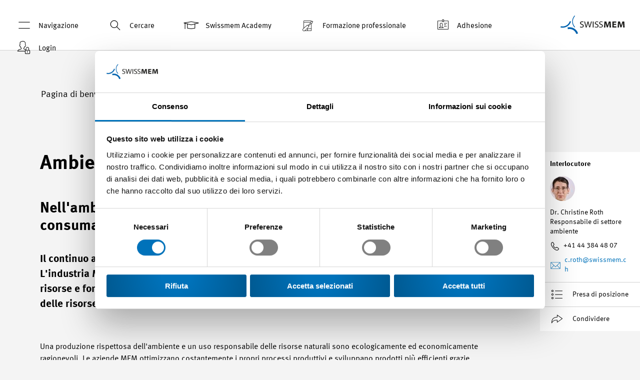

--- FILE ---
content_type: text/html; charset=utf-8
request_url: https://www.swissmem.ch/it/temi/ambiente.html
body_size: 14945
content:
<!DOCTYPE html>
<html lang="it" dir="ltr" class="no-js" smem-modernizr-testprop smem-browser-detect smem-breakpoints>
<head>

<meta charset="utf-8">
<!-- 
	🚀 cab. human-first digital experiences 🌍 www.cab.digital ⚡

	This website is powered by TYPO3 - inspiring people to share!
	TYPO3 is a free open source Content Management Framework initially created by Kasper Skaarhoj and licensed under GNU/GPL.
	TYPO3 is copyright 1998-2026 of Kasper Skaarhoj. Extensions are copyright of their respective owners.
	Information and contribution at https://typo3.org/
-->



<title>Ambiente - Swissmem</title>
<meta http-equiv="x-ua-compatible" content="IE=edge">
<meta name="generator" content="TYPO3 CMS">
<meta name="description" content="Una produzione rispettosa dell’ambiente ha senso sia per quanto riguarda l’aspetto ecologico quanto quello economico. ">
<meta name="viewport" content="width=device-width, initial-scale=1">
<meta name="robots" content="index,follow">
<meta name="keywords" content="Efficienza delle risorse, Ecodesign, Cleantech, tecnica ambientale,">
<meta property="og:description" content="Una produzione rispettosa dell’ambiente ha senso sia per quanto riguarda l’aspetto ecologico quanto quello economico.">
<meta property="og:title" content="Ambiente">
<meta property="og:locale" content="it_IT">
<meta property="og:site_name" content="Swissmem">
<meta property="og:url" content="https://www.swissmem.ch/it/temi/ambiente.html">
<meta property="og:image" content="https://www.swissmem.ch/fileadmin/_processed_/7/1/csm_TC_Nachhaltigkeit_4a2defd528.jpg">
<meta name="twitter:card" content="summary">
<meta name="apple-mobile-web-app-capable" content="no">
<meta name="google" content="notranslate">









<link rel="preload" as="style" href="/Templates/Swissmem/Css/styles.css?163b400237a0ed117f63">
<link rel="stylesheet" type="text/css" href="/Templates/Swissmem/Css/styles.css?163b400237a0ed117f63">
<link rel="shortcut icon" href="/Templates/Swissmem/Favicons/favicon.ico"><link rel="icon" type="image/png" sizes="16x16" href="/Templates/Swissmem/Favicons/favicon-16x16.png"><link rel="icon" type="image/png" sizes="32x32" href="/Templates/Swissmem/Favicons/favicon-32x32.png"><link rel="icon" type="image/png" sizes="48x48" href="/Templates/Swissmem/Favicons/favicon-48x48.png"><link rel="manifest" href="/Templates/Swissmem/Favicons/manifest.json"><meta name="mobile-web-app-capable" content="yes"><meta name="theme-color" content="#fff"><meta name="application-name"><link rel="apple-touch-icon" sizes="57x57" href="/Templates/Swissmem/Favicons/apple-touch-icon-57x57.png"><link rel="apple-touch-icon" sizes="60x60" href="/Templates/Swissmem/Favicons/apple-touch-icon-60x60.png"><link rel="apple-touch-icon" sizes="72x72" href="/Templates/Swissmem/Favicons/apple-touch-icon-72x72.png"><link rel="apple-touch-icon" sizes="76x76" href="/Templates/Swissmem/Favicons/apple-touch-icon-76x76.png"><link rel="apple-touch-icon" sizes="114x114" href="/Templates/Swissmem/Favicons/apple-touch-icon-114x114.png"><link rel="apple-touch-icon" sizes="120x120" href="/Templates/Swissmem/Favicons/apple-touch-icon-120x120.png"><link rel="apple-touch-icon" sizes="144x144" href="/Templates/Swissmem/Favicons/apple-touch-icon-144x144.png"><link rel="apple-touch-icon" sizes="152x152" href="/Templates/Swissmem/Favicons/apple-touch-icon-152x152.png"><link rel="apple-touch-icon" sizes="167x167" href="/Templates/Swissmem/Favicons/apple-touch-icon-167x167.png"><link rel="apple-touch-icon" sizes="180x180" href="/Templates/Swissmem/Favicons/apple-touch-icon-180x180.png"><link rel="apple-touch-icon" sizes="1024x1024" href="/Templates/Swissmem/Favicons/apple-touch-icon-1024x1024.png"><meta name="apple-mobile-web-app-capable" content="yes"><meta name="apple-mobile-web-app-status-bar-style" content="black-translucent"><meta name="apple-mobile-web-app-title"><meta name="msapplication-TileColor" content="#fff"><meta name="msapplication-TileImage" content="/Templates/Swissmem/Favicons/mstile-144x144.png"><meta name="msapplication-config" content="/Templates/Swissmem/Favicons/browserconfig.xml">
        <!-- Google Tag Manager start -->
        <script>(function(w,d,s,l,i){w[l]=w[l]||[];w[l].push({'gtm.start':
        new Date().getTime(),event:'gtm.js'});var f=d.getElementsByTagName(s)[0],
        j=d.createElement(s),dl=l!='dataLayer'?'&l='+l:'';j.async=true;j.src=
        'https://www.googletagmanager.com/gtm.js?id='+i+dl;f.parentNode.insertBefore(j,f);
        })(window,document,'script','dataLayer','GTM-5FGR8XZ');
         window.dataLayer = window.dataLayer || [];
         function gtag(){dataLayer.push(arguments);}
         gtag('js', new Date());

        </script>
        <!-- End Google Tag Manager end ->

        <!-- Google Tag Manager (noscript) start -->
        <noscript><iframe src="https://www.googletagmanager.com/ns.html?id=GTM-5FGR8XZ"
        height="0" width="0" style="display:none;visibility:hidden"></iframe></noscript>
        <!-- End Google Tag Manager (noscript) end --><script async src="https://www.googletagmanager.com/gtag/js?id=UA-131678852-1"></script><script id="tagmanager-tags">dataLayer.push({"config":"UA-131678852-1","anonymize_ip":"true","content_group1":"D3","content_group3":"www.swissmem.ch"});
</script><link rel="canonical" href="https://www.swissmem.ch/it/temi/ambiente.html" /><script type="application/ld+json">
	{
		  "@context": "http://schema.org",
		  "@type": "Organization",
		  "name": "Swissmem",
		  "email": "info(at)swissmem.ch",
		  "url": "https://www.swissmem.ch/it/index.html",
		  "telephone": "+41 44 384 41 11",
          "faxNumber": "+41 44 384 42 42",
		  "logo": "https://www.swissmem.ch/_assets/4c821eebc5909a4eb10d17081208e942/Templates/Swissmem/Icons/logo.svg",
		  "address": {
			    "@type": "PostalAddress",
			    "addressCountry": "Switzerland",
			    "addressLocality": "Zürich",
			    "addressRegion": "ZH",
			    "postalCode": "8005",
			    "streetAddress": "Pfingstweidstrasse 102"
		  }
	}
</script>
        <script>
            window.dataLayer = window.dataLayer || [];
            window._jts = window._jts || [];
        </script><script id="tracking-tags">dataLayer.push({"event":"detailpageinfo","hostname":"www.swissmem.ch","inhaltstyp":"Thema","dossier":"D3"});
_jts.push({"track":"pageview","hostname":"www.swissmem.ch","inhaltstyp":"Thema","dossier":"D3"});
_jts.push({"track":"submit"});
</script><!-- Cookiebot start --><script id="Cookiebot" src="https://consent.cookiebot.com/uc.js" data-cbid="e7ed6543-9a9e-4af8-b9a3-f5ba300caf18" data-blockingmode="auto" data-culture="it" type="text/javascript"></script><!-- Cookiebot end --><!-- Jentis Tracking start -->
<script type="text/javascript" data-blockingmode="necessary">
	(function (sCDN,sCDNProject,sCDNWorkspace,sCDNVers) {
	    if(window.navigator.userAgent.match(/Cookiebot/i)) {
	        return;
	    }

		 if ( window.localStorage !== null &&
		 typeof window.localStorage === "object" &&
		 typeof window.localStorage.getItem === "function" &&
		 window.sessionStorage !== null &&
		 typeof window.sessionStorage === "object" &&
		 typeof window.sessionStorage.getItem === "function" ) {
			 sCDNVers = window.sessionStorage.getItem('jts_preview_version') ||
				 window.localStorage.getItem('jts_preview_version') ||
				 sCDNVers;
		 }
		 window.jentis = window.jentis || {};
		 window.jentis.config = window.jentis.config || {};
		 window.jentis.config.frontend = window.jentis.config.frontend || {};
		 window.jentis.config.frontend.cdnhost = sCDN+"/get/"+sCDNWorkspace+"/web/"+sCDNVers+"/";
		 window.jentis.config.frontend.vers = sCDNVers;
		 window.jentis.config.frontend.env = sCDNWorkspace;
		 window.jentis.config.frontend.project = sCDNProject;
		 window._jts = window._jts || [];
		 var f   = document.getElementsByTagName("script")[0];
		 var j = document.createElement("script");
		 j.async = true;
		 j.src   = window.jentis.config.frontend.cdnhost+"4mbwun.js";
		 f.parentNode.insertBefore(j, f);
	 })("https://8t5jn2.swissmem.ch","swissmem-ch","live","_");
 </script><!-- Jentis Tracking end -->
<!-- Start of HubSpot Embed Code -->
<script type="text/javascript" id="hs-script-loader" async defer src="https://js-eu1.hs-scripts.com/145306372.js"></script>
<!-- End of HubSpot Embed Code -->
<link rel="canonical" href="https://www.swissmem.ch/it/temi/ambiente.html"/>

<link rel="alternate" hreflang="de-CH" href="https://www.swissmem.ch/de/themen/umwelt.html"/>
<link rel="alternate" hreflang="fr-CH" href="https://www.swissmem.ch/fr/themes/environnement.html"/>
<link rel="alternate" hreflang="it-CH" href="https://www.swissmem.ch/it/temi/ambiente.html"/>
<link rel="alternate" hreflang="en-CH" href="https://www.swissmem.ch/en/issues/environment.html"/>
<link rel="alternate" hreflang="x-default" href="https://www.swissmem.ch/de/themen/umwelt.html"/>
<!-- This site is optimized with the Yoast SEO for TYPO3 plugin - https://yoast.com/typo3-extensions-seo/ -->
<script type="application/ld+json">[{"@context":"https:\/\/www.schema.org","@type":"BreadcrumbList","itemListElement":[{"@type":"ListItem","position":1,"item":{"@id":"https:\/\/www.swissmem.ch\/it\/index.html","name":"Pagina di benvenuto"}},{"@type":"ListItem","position":2,"item":{"@id":"https:\/\/www.swissmem.ch\/it\/impegno.html","name":"Impegno"}},{"@type":"ListItem","position":3,"item":{"@id":"https:\/\/www.swissmem.ch\/it\/themen\/engagement.html","name":"Engagement"}},{"@type":"ListItem","position":4,"item":{"@id":"https:\/\/www.swissmem.ch\/it\/temi\/sostenibilita.html","name":"Sostenibilit\u00e0"}},{"@type":"ListItem","position":5,"item":{"@id":"https:\/\/www.swissmem.ch\/it\/temi\/ambiente.html","name":"Ambiente"}}]}]</script>
</head>
<body id="p214" class="page-214 pagelevel-4 language-it o-body o-body--backendlayout-default layout-0 doktype-112 site-swissmem-ch">

    <smem-video-icons><!-- Plyr Icons --><svg style="position: absolute; width: 0; height: 0; overflow: hidden;" xmlns="http://www.w3.org/2000/svg"><symbol id="plyr-captions-off" viewBox="0 0 18 18"><path d="M1 1c-.6 0-1 .4-1 1v11c0 .6.4 1 1 1h4.6l2.7 2.7c.2.2.4.3.7.3.3 0 .5-.1.7-.3l2.7-2.7H17c.6 0 1-.4 1-1V2c0-.6-.4-1-1-1H1zm4.52 10.15c1.99 0 3.01-1.32 3.28-2.41l-1.29-.39c-.19.66-.78 1.45-1.99 1.45-1.14 0-2.2-.83-2.2-2.34 0-1.61 1.12-2.37 2.18-2.37 1.23 0 1.78.75 1.95 1.43l1.3-.41C8.47 4.96 7.46 3.76 5.5 3.76c-1.9 0-3.61 1.44-3.61 3.7 0 2.26 1.65 3.69 3.63 3.69zm7.57 0c1.99 0 3.01-1.32 3.28-2.41l-1.29-.39c-.19.66-.78 1.45-1.99 1.45-1.14 0-2.2-.83-2.2-2.34 0-1.61 1.12-2.37 2.18-2.37 1.23 0 1.78.75 1.95 1.43l1.3-.41c-.28-1.15-1.29-2.35-3.25-2.35-1.9 0-3.61 1.44-3.61 3.7 0 2.26 1.65 3.69 3.63 3.69z" fill-rule="evenodd" fill-opacity=".5"></path></symbol><symbol id="plyr-captions-on" viewBox="0 0 18 18"><path d="M1 1c-.6 0-1 .4-1 1v11c0 .6.4 1 1 1h4.6l2.7 2.7c.2.2.4.3.7.3.3 0 .5-.1.7-.3l2.7-2.7H17c.6 0 1-.4 1-1V2c0-.6-.4-1-1-1H1zm4.52 10.15c1.99 0 3.01-1.32 3.28-2.41l-1.29-.39c-.19.66-.78 1.45-1.99 1.45-1.14 0-2.2-.83-2.2-2.34 0-1.61 1.12-2.37 2.18-2.37 1.23 0 1.78.75 1.95 1.43l1.3-.41C8.47 4.96 7.46 3.76 5.5 3.76c-1.9 0-3.61 1.44-3.61 3.7 0 2.26 1.65 3.69 3.63 3.69zm7.57 0c1.99 0 3.01-1.32 3.28-2.41l-1.29-.39c-.19.66-.78 1.45-1.99 1.45-1.14 0-2.2-.83-2.2-2.34 0-1.61 1.12-2.37 2.18-2.37 1.23 0 1.78.75 1.95 1.43l1.3-.41c-.28-1.15-1.29-2.35-3.25-2.35-1.9 0-3.61 1.44-3.61 3.7 0 2.26 1.65 3.69 3.63 3.69z" fill-rule="evenodd"></path></symbol><symbol id="plyr-enter-fullscreen" viewBox="0 0 18 18"><path d="M14.75 9.48h-1.92V5.17H8.52V3.25h6.23v6.23zm-11.5 5.27h6.23v-1.92H5.17V8.52H3.25v6.23z"></path></symbol><symbol id="plyr-exit-fullscreen" viewBox="0 0 18 18"><path d="M1 12h3.6l-4 4L2 17.4l4-4V17h2v-7H1zM16 .6l-4 4V1h-2v7h7V6h-3.6l4-4z"></path></symbol><symbol id="plyr-fast-forward" viewBox="0 0 18 18"><path d="M7.875 7.171L0 1v16l7.875-6.171V17L18 9 7.875 1z"></path></symbol><symbol id="plyr-muted" viewBox="0 0 18 18"><path d="M10.07 1.94a.361.361 0 0 0-.37.07l-3.6 3.5H2.99c-.19 0-.34.15-.34.33v6.32c0 .18.15.33.34.33h3.25c.19 0 .34-.15.34-.33 0-.18-.15-.33-.34-.33H3.33V6.17h2.91c.09 0 .18-.03.24-.1L9.6 3.04v11.91l-1.68-1.63a.344.344 0 0 0-.48 0c-.13.13-.13.34 0 .47l2.26 2.2c.07.06.15.1.24.1.04 0 .09-.01.13-.03.13-.05.21-.17.21-.31V2.25c0-.14-.08-.26-.21-.31zM15.25 10.63c-.13.13-.35.13-.49 0l-2.85-2.85a.357.357 0 0 1 0-.49c.13-.13.35-.13.49 0l2.85 2.85c.13.14.13.36 0 .49z"></path><path d="M11.91 10.63c.13.13.35.13.49 0l2.85-2.85c.13-.13.13-.35 0-.49a.357.357 0 0 0-.49 0l-2.85 2.85c-.14.14-.14.36 0 .49z"></path></symbol><symbol id="plyr-pause" viewBox="0 0 18 18"><path d="M6 3.5h2v11H6zM10 3.5h2v11h-2z"></path></symbol><symbol id="plyr-play" viewBox="0 0 18 18"><path d="M13.4 8.67L5.03 2.74a.384.384 0 0 0-.4-.02c-.12.07-.2.2-.2.35v11.86c0 .15.08.28.2.35.06.03.12.05.18.05.08 0 .15-.02.21-.07l8.38-5.93a.403.403 0 0 0 0-.66z"></path></symbol><symbol id="plyr-restart" viewBox="0 0 18 18"><path d="M9.7 1.2l.7 6.4 2.1-2.1c1.9 1.9 1.9 5.1 0 7-.9 1-2.2 1.5-3.5 1.5-1.3 0-2.6-.5-3.5-1.5-1.9-1.9-1.9-5.1 0-7 .6-.6 1.4-1.1 2.3-1.3l-.6-1.9C6 2.6 4.9 3.2 4 4.1 1.3 6.8 1.3 11.2 4 14c1.3 1.3 3.1 2 4.9 2 1.9 0 3.6-.7 4.9-2 2.7-2.7 2.7-7.1 0-9.9L16 1.9l-6.3-.7z"></path></symbol><symbol id="plyr-rewind" viewBox="0 0 18 18"><path d="M10.125 1L0 9l10.125 8v-6.171L18 17V1l-7.875 6.171z"></path></symbol><symbol id="plyr-pip" viewBox="0 0 18 18"><path d="M13.293 3.293L7.022 9.564l1.414 1.414 6.271-6.271L17 7V1h-6z"></path><path d="M13 15H3V5h5V3H2a1 1 0 0 0-1 1v12a1 1 0 0 0 1 1h12a1 1 0 0 0 1-1v-6h-2v5z"></path></symbol><symbol id="plyr-volume" viewBox="0 0 18 18"><path d="M12.39 2.48a.354.354 0 0 0-.45.18c-.07.17.01.36.19.43 2.48.99 4.09 3.32 4.09 5.92 0 3.53-2.96 6.41-6.61 6.41-.19 0-.34.15-.34.33 0 .18.15.33.34.33 4.02 0 7.29-3.17 7.29-7.07 0-2.86-1.77-5.43-4.51-6.53z"></path><path d="M9.6 13.91c2.52 0 4.58-2.08 4.58-4.63S12.13 4.64 9.6 4.64c-.18 0-.33.15-.33.33 0 .18.15.33.33.33 2.16 0 3.92 1.78 3.92 3.97s-1.76 3.97-3.92 3.97a.335.335 0 0 0 0 .67z"></path><path d="M10.76 10.08c-.14.12-.15.32-.02.45.07.07.16.1.26.1.09 0 .17-.03.24-.09.48-.4.76-.97.76-1.57 0-1.19-1.07-2.15-2.37-2.15-.19 0-.35.14-.35.32s.16.32.35.32c.92 0 1.67.68 1.67 1.52 0 .42-.19.81-.54 1.1zM8.52 1.94a.353.353 0 0 0-.37.07l-3.6 3.5H1.44c-.19 0-.34.15-.34.33v6.32c0 .18.15.33.34.33h3.25c.19 0 .34-.15.34-.33 0-.18-.15-.33-.34-.33H1.78V6.17h2.91c.09 0 .18-.03.24-.1l3.12-3.03v11.91l-1.68-1.63a.344.344 0 0 0-.48 0c-.13.13-.13.34 0 .47l2.26 2.2c.07.06.15.1.24.1.04 0 .09-.01.13-.03.13-.05.21-.17.21-.31V2.25a.34.34 0 0 0-.21-.31z"></path></symbol></svg></smem-video-icons><div class="o-page"><smem-headroom tolerance="{down: '0', up: 20}"
               offset="0"><header class="c-header c-header--white"
            smem-header-events
            classes="c-header--panel-open"><div class="c-header__wrapper"><nav class="c-header__menu d-none d-lg-block"><ul class="c-header__menu__list"><li class="c-header__menu__item"><a title="Navigazione"
                               class="c-header__menu__link c-header__menu__link--open-menupanel"
                               smem-menu-panel-toggle><span smem-menu-panel-opened classes="c-header__menu__link--menupanel-open"
                                replace-with="<span class='c-header__menu__icon o-icon-close'></span>Terminare"><span class="c-header__menu__icon o-icon-menu"></span>Navigazione
                          </span></a></li><li class="c-header__menu__item"><a title="Cercare"
                               smem-quicksearch-toggle
                               quicksearch-id="0"
                               href
                               class="c-header__menu__link"><span class="c-header__menu__icon o-icon-search"></span>Cercare
                            </a><smem-quicksearch quicksearch-id="0" classes="c-header__quicksearch" ng-cloak><form action="/it/ricerca.html" method="GET"><div class="o-input-helper--icon o-input-helper--icon-search"><input type="text" name="q"
                                               placeholder="Cercare..."></div></form></smem-quicksearch></li><li class="c-header__menu__item"><a href="https://www.swissmem-academy.ch/it/index.html"
                                   title="Swissmem Academy"
                                   class="c-header__menu__link"><span class="c-header__menu__icon o-icon-education"></span>
                                    Swissmem Academy
                                </a></li><li class="c-header__menu__item"><a href="https://www.swissmem-berufsbildung.ch/it/index.html"
                                   title="Formazione professionale"
                                   class="c-header__menu__link"><span class="c-header__menu__icon o-icon-educations-jobs"></span>
                                    Formazione professionale
                                </a></li><li class="c-header__menu__item"><a href="/it/valore-aggiunto-per-le-vostre-imprese.html"
                                   title="Adhesione"
                                   class="c-header__menu__link"><span class="c-header__menu__icon o-icon-icon-member"></span>
                                    Adhesione
                                </a></li><li class="c-header__menu__item"><a href="/it/area-login.html"
                                   title="Login"
                                   class="c-header__menu__link"><span class="c-header__menu__icon o-icon-locked-user"></span>
                                    Login
                                </a></li></ul></nav><a href="/it/index.html" class="c-header__logo"><img class="c-header__image c-header__image--default" src="/_assets/4c821eebc5909a4eb10d17081208e942/Templates/Swissmem/Icons/logo.svg"
                     alt=""><img class="c-header__image c-header__image--inverted"
                     src="/_assets/4c821eebc5909a4eb10d17081208e942/Templates/Swissmem/Icons/logo-inverted.svg" alt=""></a></div></header></smem-headroom><div class="o-overlay" smem-header-events classes="o-overlay--open"></div><smem-menu-panel ng-cloak
                     classes=""><div smem-menu-panel-flyout class="c-menupanel"><nav class="c-menupanel__main"><ul class="c-menupanel__main__list c-menupanel__main__list--level-1"><li smem-menu-panel-flyout-item
                                class="c-menupanel__main__list__item "><a href="/it/attualita.html"
                                   title="Attualità"
                                   class="c-menupanel__main__list__item__link "><i class="menupanel__main__list__item__icon o-icon-news"></i>
                                    Attualità
                                </a><ul class="c-menupanel__main__list c-menupanel__main__list--level-2"><li class="c-menupanel__main__list__item "><a href="/it/attualita.html"
                                                   title="Ultime novità"
                                                   class="c-menupanel__main__list__item__link ">
                                                    Ultime novità
                                                </a></li><li class="c-menupanel__main__list__item "><a href="/it/attualita/pubblicazioni.html"
                                                   title="Pubblicazioni"
                                                   class="c-menupanel__main__list__item__link ">
                                                    Pubblicazioni
                                                </a></li><li class="c-menupanel__main__list__item "><a href="/it/attualita/calendario-degli-eventi.html"
                                                   title="Calendario degli eventi"
                                                   class="c-menupanel__main__list__item__link ">
                                                    Calendario degli eventi
                                                </a></li><li class="c-menupanel__main__list__item "><a href="/it/attualita/fiera.html"
                                                   title="Fiera"
                                                   class="c-menupanel__main__list__item__link ">
                                                    Fiera
                                                </a></li></ul></li><li smem-menu-panel-flyout-item
                                class="c-menupanel__main__list__item "><a href="/it/valore-aggiunto-per-le-vostre-imprese.html"
                                   title="Adesione"
                                   class="c-menupanel__main__list__item__link "><i class="menupanel__main__list__item__icon o-icon-icon-member"></i>
                                    Adesione
                                </a><ul class="c-menupanel__main__list c-menupanel__main__list--level-2"><li class="c-menupanel__main__list__item "><a href="/it/valore-aggiunto-per-le-vostre-imprese/servizi.html"
                                                   title="Servizi"
                                                   class="c-menupanel__main__list__item__link ">
                                                    Servizi
                                                </a><ul class="c-menupanel__main__list c-menupanel__main__list--level-3"><li class="c-menupanel__main__list__item"><a href="/it/valore-aggiunto-per-le-vostre-imprese/servizi/consulenza.html"
                                                                   title="Consulenza"
                                                                   class="c-menupanel__main__list__item__link ">
                                                                    Consulenza
                                                                    
                                                                </a></li><li class="c-menupanel__main__list__item"><a href="/it/valore-aggiunto-per-le-vostre-imprese/servizi/tutela-degli-interessi.html"
                                                                   title="Rappresentanza degli interessi"
                                                                   class="c-menupanel__main__list__item__link ">
                                                                    Rappresentanza degli interessi
                                                                    
                                                                </a></li><li class="c-menupanel__main__list__item"><a href="/it/valore-aggiunto-per-le-vostre-imprese/servizi/istruzione.html"
                                                                   title="Istruzione"
                                                                   class="c-menupanel__main__list__item__link ">
                                                                    Istruzione
                                                                    
                                                                </a></li><li class="c-menupanel__main__list__item"><a href="/it/valore-aggiunto-per-le-vostre-imprese/servizi/rete.html"
                                                                   title="Rete"
                                                                   class="c-menupanel__main__list__item__link ">
                                                                    Rete
                                                                    
                                                                </a></li><li class="c-menupanel__main__list__item"><a href="/it/valore-aggiunto-per-le-vostre-imprese/servizi/cassa-di-compensazione-swissmem.html"
                                                                   title="Cassa di compensazione"
                                                                   class="c-menupanel__main__list__item__link ">
                                                                    Cassa di compensazione
                                                                    
                                                                </a></li><li class="c-menupanel__main__list__item"><a href="/it/valore-aggiunto-per-le-vostre-imprese/servizi/digitalizzazione.html"
                                                                   title="Digitalizzazione"
                                                                   class="c-menupanel__main__list__item__link ">
                                                                    Digitalizzazione
                                                                    
                                                                </a></li></ul></li><li class="c-menupanel__main__list__item "><a href="/it/valore-aggiunto-per-le-vostre-imprese/costi-e-condizioni.html"
                                                   title="Costi e condizioni"
                                                   class="c-menupanel__main__list__item__link ">
                                                    Costi e condizioni
                                                </a></li><li class="c-menupanel__main__list__item "><a href="/it/valore-aggiunto-per-le-vostre-imprese/ordina-i-documenti-di-adesione.html"
                                                   title="Ordina i documenti di adesione"
                                                   class="c-menupanel__main__list__item__link ">
                                                    Ordina i documenti di adesione
                                                </a></li></ul></li><li smem-menu-panel-flyout-item
                                class="c-menupanel__main__list__item "><a href="/it/service-plus.html"
                                   title="Service Plus"
                                   class="c-menupanel__main__list__item__link "><i class="menupanel__main__list__item__icon o-icon-service-plus"></i>
                                    Service Plus
                                </a><ul class="c-menupanel__main__list c-menupanel__main__list--level-2"><li class="c-menupanel__main__list__item "><a href="/it/service-plus/le-nostre-offerte.html"
                                                   title="Le nostre offerte"
                                                   class="c-menupanel__main__list__item__link ">
                                                    Le nostre offerte
                                                </a></li><li class="c-menupanel__main__list__item "><a href="/it/service-plus/esperte-ed-esperti.html"
                                                   title="Esperte ed esperti"
                                                   class="c-menupanel__main__list__item__link ">
                                                    Esperte ed esperti
                                                </a></li></ul></li><li smem-menu-panel-flyout-item
                                class="c-menupanel__main__list__item "><a href="/it/competenze.html"
                                   title="Competenze"
                                   class="c-menupanel__main__list__item__link "><i class="menupanel__main__list__item__icon o-icon-knowhow"></i>
                                    Competenze
                                </a><ul class="c-menupanel__main__list c-menupanel__main__list--level-2"><li class="c-menupanel__main__list__item "><a href="/it/competenze/gestione-aziendale.html"
                                                   title="Gestione aziendale"
                                                   class="c-menupanel__main__list__item__link ">
                                                    Gestione aziendale
                                                </a></li><li class="c-menupanel__main__list__item "><a href="/it/competenze/risorse-umane.html"
                                                   title="Risorse Umane"
                                                   class="c-menupanel__main__list__item__link ">
                                                    Risorse Umane
                                                </a></li><li class="c-menupanel__main__list__item "><a href="/it/competenze/tecnologie.html"
                                                   title="Tecnologie"
                                                   class="c-menupanel__main__list__item__link ">
                                                    Tecnologie
                                                </a></li></ul></li><li smem-menu-panel-flyout-item
                                class="c-menupanel__main__list__item c-menupanel__main__list__item__link--active"><a href="/it/impegno.html"
                                   title="Impegno"
                                   class="c-menupanel__main__list__item__link c-menupanel__main__list__item__link--active"><i class="menupanel__main__list__item__icon o-icon-engagement"></i>
                                    Impegno
                                </a><ul class="c-menupanel__main__list c-menupanel__main__list--level-2"><li class="c-menupanel__main__list__item "><a href="/it/impegno/digitalizzazione.html"
                                                   title="Digitalizzazione"
                                                   class="c-menupanel__main__list__item__link ">
                                                    Digitalizzazione
                                                </a></li><li class="c-menupanel__main__list__item "><a href="/it/impegno/innovazione.html"
                                                   title="Innovazione"
                                                   class="c-menupanel__main__list__item__link ">
                                                    Innovazione
                                                </a></li><li class="c-menupanel__main__list__item "><a href="/it/temi/specialisti.html"
                                                   title="Specialisti"
                                                   class="c-menupanel__main__list__item__link ">
                                                    Specialisti
                                                </a></li><li class="c-menupanel__main__list__item "><a href="/it/temi/formazione-la-base-per-il-successo-economico.html"
                                                   title="Formazione"
                                                   class="c-menupanel__main__list__item__link ">
                                                    Formazione
                                                </a></li><li class="c-menupanel__main__list__item c-menupanel__main__list__item__link--active"><a href="/it/temi/sostenibilita.html"
                                                   title="Sostenibilità"
                                                   class="c-menupanel__main__list__item__link c-menupanel__main__list__item__link--active">
                                                    Sostenibilità
                                                </a></li><li class="c-menupanel__main__list__item "><a href="/it/temi/partenariato-sociale.html"
                                                   title="Partenariato sociale"
                                                   class="c-menupanel__main__list__item__link ">
                                                    Partenariato sociale
                                                </a></li><li class="c-menupanel__main__list__item "><a href="/it/temi/politica.html"
                                                   title="Politica"
                                                   class="c-menupanel__main__list__item__link ">
                                                    Politica
                                                </a></li><li class="c-menupanel__main__list__item "><a href="/it/impegno/lindustria-tech-svizzera.html"
                                                   title="L’industria Tech svizzera"
                                                   class="c-menupanel__main__list__item__link ">
                                                    L’industria Tech svizzera
                                                </a></li></ul></li><li smem-menu-panel-flyout-item
                                class="c-menupanel__main__list__item "><a href="/it/lassociazione-dellindustria-metalmeccanica-ed-elettrica.html"
                                   title="Associazione"
                                   class="c-menupanel__main__list__item__link "><i class="menupanel__main__list__item__icon o-icon-organisation"></i>
                                    Associazione
                                </a><ul class="c-menupanel__main__list c-menupanel__main__list--level-2"><li class="c-menupanel__main__list__item "><a href="/it/lassociazione-dellindustria-metalmeccanica-ed-elettrica/presidente-e-comitati.html"
                                                   title="Presidente e comitati"
                                                   class="c-menupanel__main__list__item__link ">
                                                    Presidente e comitati
                                                </a></li><li class="c-menupanel__main__list__item "><a href="/it/lassociazione-dellindustria-metalmeccanica-ed-elettrica/sede-e-uffici.html"
                                                   title="Sede e uffici"
                                                   class="c-menupanel__main__list__item__link ">
                                                    Sede e uffici
                                                </a></li><li class="c-menupanel__main__list__item "><a href="/it/lassociazione-dellindustria-metalmeccanica-ed-elettrica/translate-to-italienisch-geschichte.html"
                                                   title="Storia"
                                                   class="c-menupanel__main__list__item__link ">
                                                    Storia
                                                </a></li><li class="c-menupanel__main__list__item "><a href="/it/lassociazione-dellindustria-metalmeccanica-ed-elettrica/swissmem-academy.html"
                                                   title="Swissmem Academy"
                                                   class="c-menupanel__main__list__item__link ">
                                                    Swissmem Academy
                                                </a></li><li class="c-menupanel__main__list__item "><a href="/it/lassociazione-dellindustria-metalmeccanica-ed-elettrica/swissmem-formazione-professionale.html"
                                                   title="Formazione professionale"
                                                   class="c-menupanel__main__list__item__link ">
                                                    Formazione professionale
                                                </a></li><li class="c-menupanel__main__list__item "><a href="/it/lassociazione-dellindustria-metalmeccanica-ed-elettrica/swissmem-svizzera-romanda.html"
                                                   title="Swissmem Svizzera Romanda"
                                                   class="c-menupanel__main__list__item__link ">
                                                    Swissmem Svizzera Romanda
                                                </a></li><li class="c-menupanel__main__list__item "><a href="/it/lassociazione-dellindustria-metalmeccanica-ed-elettrica/lavoro-di-commissione.html"
                                                   title="Lavoro di commissione"
                                                   class="c-menupanel__main__list__item__link ">
                                                    Lavoro di commissione
                                                </a></li></ul></li></ul></nav><nav class="c-menupanel__meta"><ul class="c-menupanel__meta__list"><li class="c-menupanel__meta__list__item"><a href="/it/prodotti-servizi/reti/gruppi-professionali.html" title="Gruppi professionali" class="c-menupanel__meta__list__item__link ">Gruppi professionali</a></li><li class="c-menupanel__meta__list__item"><a href="/it/lavorare-presso-swissmem-1.html" title="Lavorare presso Swissmem" class="c-menupanel__meta__list__item__link ">Lavorare presso Swissmem</a></li><li class="c-menupanel__meta__list__item"><a href="/it/angolo-dei-media-1.html" title="Angolo dei media" class="c-menupanel__meta__list__item__link ">Angolo dei media</a></li><li class="c-menupanel__meta__list__item"><a href="/it/ricerca.html" title="Ricerca" class="c-menupanel__meta__list__item__link ">Ricerca</a></li><li class="c-menupanel__meta__list__item"><a href="/it/contatti-e-orari-di-apertura.html" title="Contatto" class="c-menupanel__meta__list__item__link ">Contatto</a></li><li class="c-menupanel__meta__list__item"><a href="/it/newsletter/rimanete-informati.html" title="Newsletter" class="c-menupanel__meta__list__item__link ">Newsletter</a></li><li class="c-menupanel__meta__list__item"><a href="/it/valore-aggiunto-per-le-vostre-imprese/elenco-dei-membri.html" title="Elenco dei membri" class="c-menupanel__meta__list__item__link ">Elenco dei membri</a></li></ul><div class="c-menupanel__meta__dropdown"><smem-dropdown label="IT" classes="o-dropdown--white o-dropdown--compact"><smem-dropdown-item
                                    label="DE"><a href="/de/themen/umwelt.html"
                                   title="Sprache auf Deutsch wechseln"
                                   class="o-dropdown__link">
                                    Deutsch
                                </a></smem-dropdown-item><smem-dropdown-item
                                    label="FR"><a href="/fr/themes/environnement.html"
                                   title="Changer la langue en français"
                                   class="o-dropdown__link">
                                    Français
                                </a></smem-dropdown-item><smem-dropdown-item
                                    label="EN"><a href="/en/issues/environment.html"
                                   title="Go to the English version"
                                   class="o-dropdown__link">
                                    English
                                </a></smem-dropdown-item></smem-dropdown></div></nav></div></smem-menu-panel><main class=""><!--suppress BuyFluidPluginNoteInspection --><smem-breadcrumbs ng-cloak><!--suppress BuyFluidPluginNoteInspection --><smem-breadcrumbs-item link="/it/index.html" title="Pagina di benvenuto" >
                
                        Pagina di benvenuto
                    
                </smem-breadcrumbs-item><!--suppress BuyFluidPluginNoteInspection --><smem-breadcrumbs-item link="/it/impegno.html" title="Impegno" >
                
                        Impegno
                    
                </smem-breadcrumbs-item><!--suppress BuyFluidPluginNoteInspection --><smem-breadcrumbs-item link="/it/temi/sostenibilita.html" title="Sostenibilità" >
                
                        Sostenibilità
                    
                </smem-breadcrumbs-item><!--suppress BuyFluidPluginNoteInspection --><smem-breadcrumbs-item link="/it/temi/ambiente.html" title="Ambiente" active="true">
                
                        
                                Ambiente
                            
                    
                </smem-breadcrumbs-item></smem-breadcrumbs><!--Start Sticky Boundary Container--><div data-sticky-container=""><!--TYPO3SEARCH_begin--><div class="d-flex flex-column"><!-- Site Widget Start --><div class="order-1 order-lg-0"><smem-sidebar close-on-scroll="true" ng-cloak><smem-sidebar-main><div class="c-sidebar__profile"><span class="c-sidebar__profile__heading">
		
				Interlocutore
			
	</span><img class="c-sidebar__profile__image" alt="Dr. Christine Roth" src="/fileadmin/_processed_/0/2/csm_Roth_161c5ba8ed.jpg" width="50" height="50" /><span class="c-sidebar__profile__address"><span>Dr. Christine Roth</span><br><span>Responsabile di settore ambiente</span><br><span class="d-none d-md-block c-sidebar__profile__nowrap"><span class="o-icon-phone c-sidebar__profile-icon"></span>+41 44 384 48 07
			</span><span class="d-block d-md-none d-lg-none d-xl-none c-sidebar__profile__nowrap"><a href="tel:+41 44 384 48 07"><span class="o-icon-phone c-sidebar__profile-icon"></span>+41 44 384 48 07
                </a></span><a href="#" data-mailto-token="jxfiql7z+olqeXptfppjbj+ze" data-mailto-vector="-3"><span class="c-sidebar__profile__nowrap"><span class="o-icon-mail c-sidebar__profile-icon"></span><span class="c-sidebar__profile-mail">c.roth<span class="d-none">noSpam</span>@swissmem.ch</span></span></a></span></div></smem-sidebar-main><smem-sidebar-menu><!--Menu Item--><smem-sidebar-menu-item icon="topics" subpanel-classes="">

    
            Presa di posizione
            <div></div></smem-sidebar-menu-item><!--Menu Item--><smem-sidebar-menu-item icon="share" subpanel-classes="c-sidebar__nav__subpanel--width-auto-lg c-sidebar__nav__subpanel--align-bottom-lg">

    
            Condividere
            <div><nav class="c-share-navigation"><ul class="c-share-navigation__list"><li class="c-share-navigation__item c-share-navigation__item--twitter"><a class="c-share-navigation__link o-icon-twitter"
                   target="_blank"
                   rel="noopener noreferrer nofollow"
                   aria-label="Condividi su Twitter"
                   href="https://twitter.com/intent/tweet?text=Ambiente&amp;url=https%3A%2F%2Fwww.swissmem.ch%2Fit%2Ftemi%2Fambiente.html%3Futm_campaign%3DD3%26utm_term%3Danalyse_leer%26utm_source%3Dtwitter"></a></li><li class="c-share-navigation__item c-share-navigation__item--linkedin"><a class="c-share-navigation__link o-icon-sprite_linkedin"
                   target="_blank"
                   rel="noopener noreferrer nofollow"
                   aria-label="Condividi su LinkedIn"
                   href="https://www.linkedin.com/shareArticle?mini=true&amp;title=Ambiente&amp;url=https%3A%2F%2Fwww.swissmem.ch%2Fit%2Ftemi%2Fambiente.html%3Futm_campaign%3DD3%26utm_term%3Danalyse_leer%26utm_source%3Dlinkedin"></a></li><li class="c-share-navigation__item c-share-navigation__item--facebook"><a class="c-share-navigation__link o-icon-facebook"
                   target="_blank"
                   rel="noopener noreferrer nofollow"
                   aria-label="Condividi su Facebook"
                   href="https://www.facebook.com/sharer/sharer.php?u=https%3A%2F%2Fwww.swissmem.ch%2Fit%2Ftemi%2Fambiente.html%3Futm_campaign%3DD3%26utm_term%3Danalyse_leer%26utm_source%3Dfacebook"></a></li><li class="c-share-navigation__item c-share-navigation__item--mail"><a class="c-share-navigation__link o-icon-mail"
                   target="_blank"
                   rel="noopener noreferrer nofollow"
                   aria-label="Inviare via email"
                   href="mailto:?subject=Ambiente&amp;body=https%3A%2F%2Fwww.swissmem.ch%2Fit%2Ftemi%2Fambiente.html%3Futm_campaign%3DD3%26utm_term%3Danalyse_leer%26utm_source%3Dmail"></a></li><li class="c-share-navigation__item c-share-navigation__item--whatsapp"><a class="c-share-navigation__link o-icon-whatsapp"
                   target="_blank"
                   rel="noopener noreferrer nofollow"
                   aria-label="Condividi su Whatsapp"
                   href="whatsapp://send?text=Ambiente%20https%3A%2F%2Fwww.swissmem.ch%2Fit%2Ftemi%2Fambiente.html%3Futm_campaign%3DD3%26utm_term%3Danalyse_leer%26utm_source%3Dwhatsapp"></a></li></ul></nav></div></smem-sidebar-menu-item></smem-sidebar-menu></smem-sidebar></div><!-- Site Widget End --><div class="container-fluid o-grid-container o-grid-container--width-limit o-grid-container--offset inpagenav-container"></div><div class="container-fluid o-grid-container o-grid-container--width-limit o-grid-container--offset teaser-container"><!-- Teaser Start --><div class="cluster-teaser row"><div class="cluster-teaser col col-lg-9"><h1 class=" byline-header"><span class="upper">Ambiente</span><br /><span class="cluster-teaser-subtitle byline">Nell'ambito del conflitto tra fornitori di soluzioni e consumatori di risorse</span></h1><p class="o-font-helper--lead">
					Il continuo aumento del consumo di risorse su scala mondiale è una sfida importante. L'industria MEM si trova in una situazione conflittuale: è al tempo stesso consumatore di risorse e fornitore di soluzioni per una produzione industriale rispettosa dell'ambiente e delle risorse. 
				</p></div></div><!-- Teaser End --></div><smem-banner-ad url="'https://www.swissmem.ch/it/temi/ambiente/bannerAjax?tx_sfbanners_pi1%5Baction%5D=getBanners&tx_sfbanners_pi1%5Bcontroller%5D=Banner&cHash=0882f9cdfe3bec4406827014b42ebfd0'" data-config="{&quot;uniqueId&quot;:&quot;zjvjy2y2o&quot;,&quot;currentPageUid&quot;:214,&quot;startingPoint&quot;:&quot;&quot;,&quot;categories&quot;:&quot;&quot;,&quot;displayMode&quot;:&quot;all&quot;,&quot;maxResults&quot;:0}870f835a034a910a0a052c6a323dace450e1e834"  data-fetchurl="https://www.swissmem.ch/it/temi/ambiente/bannerAjax?tx_sfbanners_pi1%5Baction%5D=getBanners&amp;tx_sfbanners_pi1%5Bcontroller%5D=Banner&amp;cHash=0882f9cdfe3bec4406827014b42ebfd0" data-nosnippet></smem-banner-ad><!--Dynamic content start--><div id="c152"
                            class="content-element container-fluid o-grid-container o-grid-container--width-limit o-grid-container--offset layout-0 ctype-textmedia has-no-parentgrid default"><div class="row"><div class="col-lg-10"><a id="c5377"></a><p>Una produzione rispettosa dell'ambiente e un uso responsabile delle risorse naturali sono ecologicamente ed economicamente ragionevoli. Le aziende MEM ottimizzano costantemente i propri processi produttivi e sviluppano prodotti più efficienti grazie all'ecodesign.</p><p>L'efficienza delle risorse è rilevante sia nella fabbricazione dei prodotti che nella fase del loro utilizzo. Rispetto agli sforzi profusi nella produzione, un prodotto con un design ecologico (ecodesign) può far risparmiare un multiplo di energia o materiale nella fase del suo utilizzo. Questo non giova solo all'ambiente, ma è vantaggioso anche in termini di costi di produzione, utilizzo e smaltimento.</p><p>Per promuovere questa evoluzione, Swissmem sostiene condizioni quadro politiche capaci di creare un clima favorevole all'industria e all'innovazione. Ogni anno, Swissmem tiene inoltre un <a href="http://swissmem.ch.cabvs079.nine.ch/it/prodotti-servizi/offerte-di-formazione/corsi-ed-eventi-formativi/corsi/detail/301984.html" target="_blank" rel="noreferrer">corso di base per responsabili ambientali</a>. Fornisce ai partecipanti gli strumenti necessari per identificare gli aspetti ambientali rilevanti nella loro azienda e agire di conseguenza.</p><p>&nbsp;</p></div></div></div><div id="c1739"
                            class="content-element container-fluid o-grid-container o-grid-container--width-limit o-grid-container--offset layout-slim_card_teaser ctype-menu_sitemap_pages has-no-parentgrid default"><div class="row"><div class="col-lg-12"><a id="c5375"></a><header class=""><h2 class="element-header "><p>Ulteriori informazioni</p></h2></header><div class="o-section"><div class="o-section"><div class="row grid-advanced"
	     smem-inview-ani-interval
	     elements=".inview-ani-item"
	     interval="100"><!-- grid-card start --><div class="col-12 col-sm-6 col-md-3 d-flex card-wrap"><!-- Slim Card Start --><a aria-label="Metal Risk Check" class="o-section
o-teasercard

inview-ani-item card-type-page-3 o-section card-style-slim "
   href="http://www.metal-risk-check.ch/"
   data-type="page"
   data-uid="689"
   data-sorting-date="1564044114"
   target="_blank" rel="noopener"><smem-lazy classes="o-teaser__lazy-placeholder" img-classes="o-teasercard__image"><picture data-iesrc="/fileadmin/_processed_/f/1/csm_metal_risk_check_58295bde23.png" data-alt="Metal Risk Check"><source srcset="/fileadmin/_processed_/f/1/csm_metal_risk_check_e8ab0b81e5.png, /fileadmin/_processed_/f/1/csm_metal_risk_check_2402707212.png 2x" media="(min-width: 1200px)"><source srcset="/fileadmin/_processed_/f/1/csm_metal_risk_check_5b20a46c78.png, /fileadmin/_processed_/f/1/csm_metal_risk_check_bdda8677ee.png 2x" media="(min-width: 992px)"><source srcset="/fileadmin/_processed_/f/1/csm_metal_risk_check_3e4d616b71.png, /fileadmin/_processed_/f/1/csm_metal_risk_check_f0002af1e0.png 2x" media="(min-width: 768px)"><source srcset="/fileadmin/_processed_/f/1/csm_metal_risk_check_d301648a83.png, /fileadmin/_processed_/f/1/csm_metal_risk_check_a08610c3c1.png 2x" media="(min-width: 576px)"><source srcset="/fileadmin/_processed_/f/1/csm_metal_risk_check_b08a1beccc.png, /fileadmin/_processed_/f/1/csm_metal_risk_check_b9bb631986.png 2x" media="(max-width: 575px)"></picture></smem-lazy><div class="o-teasercard__content
"><div class="o-teasercard__heading"
                 smem-teasercard-title-icon>
        
			Metal Risk Check
			
				<div class="o-teasercard__heading__link-external"></div></div><div>Halbfabrikate, Bauteile und darin enthaltene kritische Metalle: Mit wenigen Angaben zur Bedeutung in…</div></div></a><!-- Slim Card End --></div><!-- grid-card end --><!-- grid-card start --><div class="col-12 col-sm-6 col-md-3 d-flex card-wrap"><!-- Slim Card Start --><a aria-label="Klimaplattform Zürich" class="o-section
o-teasercard

inview-ani-item card-type-page-3 o-section card-style-slim "
   href="https://www.klimaplattform-zuerich.ch/"
   data-type="page"
   data-uid="439"
   data-sorting-date="1561542493"
   target="_blank" rel="noopener"><smem-lazy classes="o-teaser__lazy-placeholder" img-classes="o-teasercard__image"><picture data-iesrc="/fileadmin/_processed_/d/b/csm_110_Energie_18_Partner_Klimaplattform_7dc9d98c00.jpg" data-alt="Klimaplattform Zürich"><source srcset="/fileadmin/_processed_/d/b/csm_110_Energie_18_Partner_Klimaplattform_b5ccaca834.jpg, /fileadmin/_processed_/d/b/csm_110_Energie_18_Partner_Klimaplattform_261de26a32.jpg 2x" media="(min-width: 1200px)"><source srcset="/fileadmin/_processed_/d/b/csm_110_Energie_18_Partner_Klimaplattform_6fa2c27f7e.jpg, /fileadmin/_processed_/d/b/csm_110_Energie_18_Partner_Klimaplattform_97e45b8398.jpg 2x" media="(min-width: 992px)"><source srcset="/fileadmin/_processed_/d/b/csm_110_Energie_18_Partner_Klimaplattform_79c3ab818d.jpg, /fileadmin/_processed_/d/b/csm_110_Energie_18_Partner_Klimaplattform_e6c433f49d.jpg 2x" media="(min-width: 768px)"><source srcset="/fileadmin/_processed_/d/b/csm_110_Energie_18_Partner_Klimaplattform_b105123c8b.jpg, /fileadmin/_processed_/d/b/csm_110_Energie_18_Partner_Klimaplattform_6554202fbd.jpg 2x" media="(min-width: 576px)"><source srcset="/fileadmin/_processed_/d/b/csm_110_Energie_18_Partner_Klimaplattform_cdf7facb4b.jpg, /fileadmin/_processed_/d/b/csm_110_Energie_18_Partner_Klimaplattform_8436e3b489.jpg 2x" media="(max-width: 575px)"></picture></smem-lazy><div class="o-teasercard__content
"><div class="o-teasercard__heading"
                 smem-teasercard-title-icon>
        
			Klimaplattform Zürich
			
				<div class="o-teasercard__heading__link-external"></div></div><div>Die Klimaplattform der Wirtschaft Zürich ist das Schaufenster für Geschäftsmodelle und Projekte zur…</div></div></a><!-- Slim Card End --></div><!-- grid-card end --><!-- grid-card start --><div class="col-12 col-sm-6 col-md-3 d-flex card-wrap"><!-- Slim Card Start --><a aria-label="L&#039;associazione Reffnet.ch" class="o-section
o-teasercard

inview-ani-item card-type-page-3 o-section card-style-slim "
   href="http://reffnet.ch"
   data-type="page"
   data-uid="438"
   data-sorting-date="1561541206"
   target="_blank" rel="noopener"><smem-lazy classes="o-teaser__lazy-placeholder" img-classes="o-teasercard__image"><picture data-iesrc="/fileadmin/_processed_/1/0/csm_110_Energie_18_Partner_Reffnet_9f658dd809.jpg" data-alt="L&#039;associazione Reffnet.ch"><source srcset="/fileadmin/_processed_/1/0/csm_110_Energie_18_Partner_Reffnet_c1a3ad65e4.jpg, /fileadmin/_processed_/1/0/csm_110_Energie_18_Partner_Reffnet_d61117451e.jpg 2x" media="(min-width: 1200px)"><source srcset="/fileadmin/_processed_/1/0/csm_110_Energie_18_Partner_Reffnet_af0d4042d3.jpg, /fileadmin/_processed_/1/0/csm_110_Energie_18_Partner_Reffnet_4c38544f14.jpg 2x" media="(min-width: 992px)"><source srcset="/fileadmin/_processed_/1/0/csm_110_Energie_18_Partner_Reffnet_d2ae39da21.jpg, /fileadmin/_processed_/1/0/csm_110_Energie_18_Partner_Reffnet_20b35fee80.jpg 2x" media="(min-width: 768px)"><source srcset="/fileadmin/_processed_/1/0/csm_110_Energie_18_Partner_Reffnet_c805d8ff88.jpg, /fileadmin/_processed_/1/0/csm_110_Energie_18_Partner_Reffnet_d6e293cb6b.jpg 2x" media="(min-width: 576px)"><source srcset="/fileadmin/_processed_/1/0/csm_110_Energie_18_Partner_Reffnet_0a3064723e.jpg, /fileadmin/_processed_/1/0/csm_110_Energie_18_Partner_Reffnet_d40d565b93.jpg 2x" media="(max-width: 575px)"></picture></smem-lazy><div class="o-teasercard__content
"><div class="o-teasercard__heading"
                 smem-teasercard-title-icon>
        
			L'associazione Reffnet.ch
			
				<div class="o-teasercard__heading__link-external"></div></div><div>Reffnet.ch è la rete Svizzera per l’efficienza delle risorse, cofinanziata e sostenuta dall’Ufficio…</div></div></a><!-- Slim Card End --></div><!-- grid-card end --></div></div></div></div></div></div><!--Dynamic content end--><div id="scroll-214" class="track-scroll-depth"></div></div><section class="o-section o-section--topics o-section--topics-smallmargin"></section><div class="container-fluid o-grid-container o-grid-container--width-limit o-grid-container--offset cards-container"><div class="swissmem_cluster"><!-- Cluster Cards Start --><div class="cluster-cards"><!-- Service and Product Cards Start --><!-- Service and Product Cards End --><!-- Event Cards Start --><!-- Event Cards End --><!-- Event Cards Start --><!-- Event Cards End --><!-- Service Cards Start --><!-- Content Element: Teaser (Big) --><div class="o-section grid-square"
     smem-inview-ani-interval
     options="{viewFactor:.8, mobile: false}"
     elements=".inview-ani-item"
     interval="100"><div class="row"><div class="col-12"><h2>I nostri servizi relativi a questo tema</h2></div></div><!-- grid-card start --><!-- Big Card Start --><!-- Teaser Offset Top --><div class="o-section o-teaser o-teaser--horizontal-left-md o-teaser--horizontal-left-lg o-teaser--vertical-top-md card-type-page-111 o-section card-style-square"  data-type="page" data-uid="99" data-sorting-date="1550824653"><div class="row"><div class="col-12 col-md-7 col-lg-6 order-2 order-md-0"><div class="o-teaser__wrapper"><div class="o-teaser__card inview-ani-item"><h3 class="o-heading o-heading--2  o-teaser__title">Breve consulenza per la sostenibilità</h3><p class="o-teaser__content">
								Swissmem sostiene le aziende nel raggiungimento dei loro obiettivi ambientali. 
							</p><a href="/it/prodotti-servizi/consulenza/breve-consulenza-per-la-sostenibilita.html"
							   class="o-btn o-btn--primary o-teaser__button " >
								
										Maggiori informazioni
									
							</a></div></div></div><div class="col-12 col-md-5 col-lg-6"><a class="o-teaser__media inview-ani-item " aria-label="Breve consulenza per la sostenibilità" aria-label="Breve consulenza per la sostenibilità" href="/it/prodotti-servizi/consulenza/breve-consulenza-per-la-sostenibilita.html"><smem-lazy classes="o-teaser__lazy-placeholder" img-classes="o-teaser__image"><picture data-iesrc="/fileadmin/_processed_/b/0/csm_DL_Nachhaltigkeit_quadrat_b06f0016b8.jpg" data-alt="Breve consulenza per la sostenibilità"><source srcset="/fileadmin/_processed_/b/0/csm_DL_Nachhaltigkeit_quadrat_57868a60b2.jpg, /fileadmin/_processed_/b/0/csm_DL_Nachhaltigkeit_quadrat_21639966f7.jpg 2x" media="(min-width: 1200px)"><source srcset="/fileadmin/_processed_/b/0/csm_DL_Nachhaltigkeit_quadrat_c6c56fc4e2.jpg, /fileadmin/_processed_/b/0/csm_DL_Nachhaltigkeit_quadrat_9ca1ad683c.jpg 2x" media="(min-width: 992px)"><source srcset="/fileadmin/_processed_/b/0/csm_DL_Nachhaltigkeit_quadrat_660f733b3a.jpg, /fileadmin/_processed_/b/0/csm_DL_Nachhaltigkeit_quadrat_d2a96211a8.jpg 2x" media="(min-width: 768px)"><source srcset="/fileadmin/_processed_/b/0/csm_DL_Nachhaltigkeit_quadrat_4e8bcbf4f9.jpg, /fileadmin/_processed_/b/0/csm_DL_Nachhaltigkeit_quadrat_209ed768a9.jpg 2x" media="(min-width: 576px)"><source srcset="/fileadmin/_processed_/b/0/csm_DL_Nachhaltigkeit_quadrat_2691b641a6.jpg, /fileadmin/_processed_/b/0/csm_DL_Nachhaltigkeit_quadrat_378f9b4637.jpg 2x" media="(max-width: 575px)"></picture></smem-lazy></a></div></div></div><!-- Big Card End --><!-- grid-card end --><!-- grid-card start --><!-- Big Card Start --><!-- Teaser Offset Bottom --><div class="o-section o-teaser o-teaser--vertical-bottom-md card-type-page-111 o-section card-style-square o-teaser--horizontal-right-md o-teaser--horizontal-right-lg" data-type="page" data-uid="144" data-sorting-date="1562836524"><div class="row"><div class="col-12 col-md-5 col-lg-6"><a class="o-teaser__media inview-ani-item " aria-label="Tecnologia ambientale" href="/it/prodotti-servizi/reti/gruppi-professionali/tecnologia-ambientale.html" ><smem-lazy classes="o-teaser__lazy-placeholder" img-classes="o-teaser__image"><picture data-iesrc="/fileadmin/_processed_/d/7/csm_SIS_UWT_Header_3126cdb600.jpg" data-alt="Tecnologia ambientale"><source srcset="/fileadmin/_processed_/d/7/csm_SIS_UWT_Header_b32eceb3eb.jpg, /fileadmin/_processed_/d/7/csm_SIS_UWT_Header_bd5c777b37.jpg 2x" media="(min-width: 1200px)"><source srcset="/fileadmin/_processed_/d/7/csm_SIS_UWT_Header_99174d7f18.jpg, /fileadmin/_processed_/d/7/csm_SIS_UWT_Header_93a09e15ec.jpg 2x" media="(min-width: 992px)"><source srcset="/fileadmin/_processed_/d/7/csm_SIS_UWT_Header_5d5d8513a0.jpg, /fileadmin/_processed_/d/7/csm_SIS_UWT_Header_638c3d5e11.jpg 2x" media="(min-width: 768px)"><source srcset="/fileadmin/_processed_/d/7/csm_SIS_UWT_Header_3e9474f565.jpg, /fileadmin/_processed_/d/7/csm_SIS_UWT_Header_06c107ebcb.jpg 2x" media="(min-width: 576px)"><source srcset="/fileadmin/_processed_/d/7/csm_SIS_UWT_Header_a1a7f4ec03.jpg, /fileadmin/_processed_/d/7/csm_SIS_UWT_Header_f50fbe5e11.jpg 2x" media="(max-width: 575px)"></picture></smem-lazy></a></div><div class="col-12 col-md-7 col-lg-6 order-2 order-md-0"><div class="o-teaser__wrapper"><div class="o-teaser__card inview-ani-item"><h3 class="o-heading o-heading--2  o-teaser__title">Tecnologia ambientale</h3><p class="o-teaser__content">
								La rete dei fornitori high-tech svizzeri di tecnologia ambientale vicina alla pratica e orientata al…
							</p><a href="/it/prodotti-servizi/reti/gruppi-professionali/tecnologia-ambientale.html"
							   class="o-btn o-btn--primary o-teaser__button " >
								
										Maggiori informazioni
									
							</a></div></div></div></div></div><!-- Big Card End --><!-- grid-card end --></div><!-- Service Cards End --><!-- Topic Cards Start --><div class="o-section row"><div class="col-12"><h2>Questi articoli possono essere di vostro interesse</h2></div><div class="col-12" id="topic-masonry-page-214"><div class="c-masonry-grid"
     smem-masonry
     is-updating="vm.isUpdating"
     options="{
             itemSelector: '.c-masonry-grid__item',
             columnWidth: '.c-masonry-grid__sizer',
             percentPosition: true,
             horizontalOrder: false,
             transitionDuration: '0.2s',
             gutter: '.c-masonry-grid__gutter-sizer'}"><!-- For Responsive grids --><div class="c-masonry-grid__sizer"></div><div class="c-masonry-grid__gutter-sizer"></div><!-- masonry-card start --><div smem-masonry-brick
				     class="c-masonry-grid__item"><!-- Slim Card Start --><a aria-label="Swissmem accoglie con favore il chiaro rifiuto dell&#039;iniziativa per la responsabilità ambientale" class="o-section
o-teasercard

inview-ani-item card-type-page-110 c-masonry-grid__item__card "
   href="/it/angolo-dei-media/comunicazioni-dei-media/swissmem-accoglie-con-favore-il-chiaro-rifiuto-delliniziativa-per-la-responsabilita-ambientale.html"
   data-type="page"
   data-uid="19965"
   data-sorting-date="1738828834"
   ><smem-lazy classes="o-teaser__lazy-placeholder" img-classes="o-teasercard__image"><picture data-iesrc="/fileadmin/_processed_/2/b/csm_AdobeStock_177902348_92b732b289.jpeg" data-alt="[Translate to Italienisch:] "><source srcset="/fileadmin/_processed_/2/b/csm_AdobeStock_177902348_392be5d601.jpeg, /fileadmin/_processed_/2/b/csm_AdobeStock_177902348_36ac9ab630.jpeg 2x" media="(min-width: 1200px)"><source srcset="/fileadmin/_processed_/2/b/csm_AdobeStock_177902348_9a9c9958ec.jpeg, /fileadmin/_processed_/2/b/csm_AdobeStock_177902348_a61ed47404.jpeg 2x" media="(min-width: 992px)"><source srcset="/fileadmin/_processed_/2/b/csm_AdobeStock_177902348_47a0a97248.jpeg, /fileadmin/_processed_/2/b/csm_AdobeStock_177902348_d5b340c9d1.jpeg 2x" media="(min-width: 768px)"><source srcset="/fileadmin/_processed_/2/b/csm_AdobeStock_177902348_c97f7c7c80.jpeg, /fileadmin/_processed_/2/b/csm_AdobeStock_177902348_83819ecb40.jpeg 2x" media="(min-width: 576px)"><source srcset="/fileadmin/_processed_/2/b/csm_AdobeStock_177902348_7ffb41a1ed.jpeg, /fileadmin/_processed_/2/b/csm_AdobeStock_177902348_9fdbfb8019.jpeg 2x" media="(max-width: 575px)"></picture></smem-lazy><div class="o-teasercard__content
"><div class="o-teasercard__heading"
                 >
        
			Swissmem accoglie con favore il chiaro rifiuto dell'iniziativa per la responsabilità ambientale
			
		</div><div>L'elettorato svizzero ha respinto con forza la cosiddetta iniziativa dei Giovani Verdi per la…</div><div class="o-teasercard__date">Comunicato stampa | 06.02.2025</div></div></a><!-- Slim Card End --></div><!-- masonry-card end --></div></div></div><!-- Topic Cards End --></div><!-- Cluster Cards End --></div></div><!-- Closer start --><div class="container-fluid o-grid-container o-grid-container--width-limit o-grid-container--offset closer-container"><section class="row o-section justify-content-center text-center"><div class="col col-lg-8"><div class="o-section"><div class="c-contact"><h1 class="o-heading o-heading--1 c-contact__heading"></h1><div id="c"
                             class="isshortcut content-element container-fluid o-grid-container o-grid-container--width-limit  layout- ctype- list-type- has-no-parentgrid"><div class="row"><div class="col-lg-12"></div></div></div><a href="/it/impegno.html" class="o-btn o-btn--primary">
							Swissmem Themenübersicht
						</a></div></div></div></section></div><!-- Closer end --><div class="container-fluid o-grid-container o-grid-container--width-limit o-grid-container--offset o-author-wrapper--bottom"><div class="row"><div class="col-12"><div class="o-author"><p class="o-author__content">Ultimo aggiornamento: 25.07.2019</p></div></div></div></div><!--TYPO3SEARCH_end--></div><!--End: Sticky Boundary Container--></main><footer class="c-footer"><div class="c-footer__branding container-fluid o-grid-container o-grid-container--offset"><img class="c-footer__logo" src="/_assets/4c821eebc5909a4eb10d17081208e942/Templates/Swissmem/Icons/logo.svg" alt=""></div><div class="c-footer__container"><div class="c-footer__container__cell text-center"><ul class="c-footer__menu__top"><li class="c-footer__menu__top__item"><a href="/it/attualita.html"
                               title="Attualità"
                               class="c-footer__menu__top__link">
                                Attualità
                            </a></li><li class="c-footer__menu__top__item"><a href="/it/valore-aggiunto-per-le-vostre-imprese.html"
                               title="Adesione"
                               class="c-footer__menu__top__link">
                                Adesione
                            </a></li><li class="c-footer__menu__top__item"><a href="/it/service-plus.html"
                               title="Service Plus"
                               class="c-footer__menu__top__link">
                                Service Plus
                            </a></li><li class="c-footer__menu__top__item"><a href="/it/competenze.html"
                               title="Competenze"
                               class="c-footer__menu__top__link">
                                Competenze
                            </a></li><li class="c-footer__menu__top__item"><a href="/it/impegno.html"
                               title="Impegno"
                               class="c-footer__menu__top__link">
                                Impegno
                            </a></li><li class="c-footer__menu__top__item"><a href="/it/lassociazione-dellindustria-metalmeccanica-ed-elettrica.html"
                               title="Associazione"
                               class="c-footer__menu__top__link">
                                Associazione
                            </a></li></ul></div><div class="c-footer__container__cell text-center"><ul class="c-footer__social__menu"><li class="c-footer__social__menu__item"><a href="https://www.facebook.com/swissmem" target="_blank" rel="noopener"
                   title="Facebook"
                   class="c-footer__social__menu__link c-footer__social__menu--facebook"><span class="text-hide">Facebook</span></a></li><li class="c-footer__social__menu__item"><a href="https://www.twitter.com/swissmem" target="_blank" rel="noopener"
                   title="Twitter"
                   class="c-footer__social__menu__link c-footer__social__menu--twitter"><span class="text-hide">Twitter</span></a></li><li class="c-footer__social__menu__item"><a href="https://www.linkedin.com/company/swissmem/" target="_blank" rel="noopener"
                   title="Linkedin"
                   class="c-footer__social__menu__link c-footer__social__menu--linkedin"><span class="text-hide">Linkedin</span></a></li><li class="c-footer__social__menu__item"><a href="https://www.youtube.com/user/SwissmemVideoChannel" target="_blank" rel="noopener"
                   title="Youtube"
                   class="c-footer__social__menu__link c-footer__social__menu--youtube"><span class="text-hide">Youtube</span></a></li></ul></div><div class="c-footer__container__cell text-center"><div class="c-footer__buttoncontainer d-inline-block"><a href="/it/newsletter/rimanete-informati.html"
                       title="Iscrizione alla newsletter"
                       class="c-footer__button o-btn o-btn--white o-btn--outlined o-btn--icon-newsletter">Iscrizione alla newsletter</a></div></div><div class="c-footer__container__cell text-center"><ul class="c-footer__menu__bottom"><li class="c-footer__menu__bottom__item"><a href="/it/impressum-2.html"
                               title="Impressum"
                               class="c-footer__menu__bottom__link">
                                Impressum
                            </a></li><li class="c-footer__menu__bottom__item"><a href="/it/condizioni-duso-e-protezione-dei-dati.html"
                               title="Condizioni d'uso e l'Informativa sulla protezione dei dati"
                               class="c-footer__menu__bottom__link">
                                Condizioni d'uso e l'Informativa sulla protezione dei dati
                            </a></li><li class="c-footer__menu__bottom__item"><a href="/it/termini-e-condizioni-generali-tcg.html"
                               title="TCG"
                               class="c-footer__menu__bottom__link">
                                TCG
                            </a></li><li class="c-footer__menu__bottom__item"><a href="/it/contatti-e-orari-di-apertura.html"
                               title="Contatto"
                               class="c-footer__menu__bottom__link">
                                Contatto
                            </a></li></ul></div><div class="c-footer__container__cell text-center"><span class="c-footer__copyright">
            &copy; Swissmem 2026
        </span></div></div></footer><div class="c-menupanel-toggle" smem-menu-panel-opened
     classes="c-menupanel-toggle--active"><button class="c-menupanel-toggle__button" smem-menu-panel-toggle><span class="c-menupanel-toggle__button__span"></span><span class="c-menupanel-toggle__button__span"></span></button></div><div class="c-modal"><div class="c-modal__background"></div><div class="c-modal__close o-icon-close"></div><div class="c-modal__content"></div></div></div>
<script src="https://www.google.com/recaptcha/api.js?hl="></script>
<script src="/typo3temp/assets/compressed/merged-90c4806956ba8ddf44545c232a85e5a5-0e16c4ec8a082ef102aa62e6a623709c.js?1769435595"></script>
<script async="async" src="/_assets/2a58d7833cb34b2a67d37f5b750aa297/JavaScript/default_frontend.js?1768893250"></script>


</body>
</html>

--- FILE ---
content_type: image/svg+xml
request_url: https://www.swissmem.ch/_assets/4c821eebc5909a4eb10d17081208e942/Templates/Swissmem/Icons/logo-inverted.svg
body_size: 1969
content:
<?xml version="1.0" encoding="UTF-8"?>
<svg width="101px" height="30px" viewBox="0 0 101 30" version="1.1" xmlns="http://www.w3.org/2000/svg" xmlns:xlink="http://www.w3.org/1999/xlink">
    <g id="logo-inverted" stroke="none" stroke-width="1" fill="none" fill-rule="evenodd">
        <path d="M18.6614173,19.3700787 C22.9483815,20.9011374 25.9700958,24.218431 27.2924059,28.1642148 L27.4015748,28.503937 L24.6456693,29.2913386 C23.6220472,25.984252 21.1811024,23.2283465 17.7165354,22.0472441 C15.7972441,21.382874 13.8779528,21.2721457 11.9586614,21.6501792 L11.5748031,21.7322835 L10.9448819,18.976378 C13.3858268,18.4251969 16.0629921,18.503937 18.6614173,19.3700787 Z M14.488189,8.97637795 L16.3779528,9.52755906 C16.3779528,9.68503937 16.2992126,9.92125984 16.2204724,10.0787402 C13.9721381,16.7462144 7.06730653,20.5129199 0.316321397,19.0488464 L0,18.976378 L0.472440945,17.007874 C6.2992126,18.4251969 12.3622047,15.1968504 14.3307087,9.4488189 C14.3832021,9.34383202 14.4006999,9.23884514 14.4298629,9.13385827 L14.488189,8.97637795 Z M33.7275591,9.28897638 C34.7511811,9.28897638 35.4598425,9.52519685 35.9322835,9.76141732 L35.6173228,10.7850394 C35.3023622,10.6275591 34.5937008,10.3913386 33.7275591,10.3913386 C32.3889764,10.3913386 31.8377953,11.1 31.8377953,11.8086614 C31.8377953,12.6748031 32.4677165,13.1472441 33.8062992,13.619685 C35.4598425,14.2496063 36.3259843,15.0370079 36.3259843,16.4543307 C36.3259843,17.8716535 35.223622,19.2102362 32.8614173,19.2102362 C31.9165354,19.2102362 30.8141732,18.8952756 30.3417323,18.580315 L30.6566929,17.4779528 C31.207874,17.7929134 32.0740157,18.107874 32.9401575,18.107874 C34.2787402,18.107874 34.9874016,17.4779528 34.9874016,16.5330709 C34.9874016,15.7150481 34.4957616,15.1779625 33.3134847,14.7228168 L33.0976378,14.6433071 C31.5228346,14.092126 30.4992126,13.2259843 30.4992126,11.8874016 C30.4992126,10.3913386 31.7590551,9.28897638 33.7275591,9.28897638 Z M56.7984252,9.36771654 C57.8220472,9.36771654 58.5307087,9.60393701 59.0031496,9.84015748 L58.6094488,10.7850394 C58.2944882,10.6275591 57.5858268,10.3125984 56.719685,10.3125984 C55.3811024,10.3125984 54.8299213,11.1 54.8299213,11.7299213 C54.8299213,12.596063 55.4598425,13.0685039 56.7984252,13.5409449 C58.5307087,14.2496063 59.3968504,14.9582677 59.3968504,16.3755906 C59.3968504,17.7929134 58.2944882,19.1314961 55.9322835,19.1314961 C54.9874016,19.1314961 53.9637795,18.8165354 53.4125984,18.5015748 L53.7275591,17.4779528 C54.2787402,17.7929134 55.1448819,18.107874 56.0110236,18.107874 C57.3496063,18.107874 58.0582677,17.4779528 58.0582677,16.5330709 C58.0582677,15.6669291 57.5070866,15.115748 56.1685039,14.6433071 C54.5149606,14.092126 53.5700787,13.3047244 53.5700787,11.9661417 C53.5700787,10.4700787 54.8299213,9.36771654 56.7984252,9.36771654 Z M63.5700787,9.36771654 C64.5937008,9.36771654 65.3023622,9.60393701 65.7748031,9.84015748 L65.3811024,10.7850394 C65.0661417,10.6275591 64.3574803,10.3125984 63.4913386,10.3125984 C62.1527559,10.3125984 61.6015748,11.1 61.6015748,11.7299213 C61.6015748,12.596063 62.2314961,13.0685039 63.5700787,13.5409449 C65.223622,14.1708661 66.0897638,14.9582677 66.0897638,16.3755906 C66.0897638,17.7929134 64.9874016,19.1314961 62.6251969,19.1314961 C61.680315,19.1314961 60.5779528,18.8165354 60.1055118,18.5015748 L60.4992126,17.4779528 C61.0503937,17.7929134 61.9165354,18.107874 62.7826772,18.107874 C64.1212598,18.107874 64.8299213,17.4779528 64.8299213,16.5330709 C64.8299213,15.6669291 64.2787402,15.115748 62.9401575,14.6433071 C61.2866142,14.092126 60.3417323,13.3047244 60.3417323,11.9661417 C60.3417323,10.4700787 61.6015748,9.36771654 63.5700787,9.36771654 Z M21.9685039,0 L22.7559055,0.787401575 C21.5748031,2.04724409 20.6299213,3.62204724 20,5.35433071 C18.3849112,9.89196118 19.5492775,14.6549529 22.5392446,17.9557171 L22.7559055,18.1889764 L21.9685039,18.976378 C18.5826772,15.3543307 17.2440945,10 18.976378,4.96062992 C19.5613048,3.20584927 20.4856982,1.65474851 21.6865143,0.307327655 L21.9685039,0 Z M51.680315,9.52519685 L51.680315,18.9740157 L50.3417323,18.9740157 L50.3417323,9.52519685 L51.680315,9.52519685 Z M71.5228346,9.52519685 L72.4677165,12.6748031 C72.7826772,13.7771654 73.0976378,14.9582677 73.3338583,16.0606299 L73.4125984,16.0606299 C73.6488189,14.9582677 74.0425197,13.6984252 74.3574803,12.6748031 L75.3811024,9.52519685 L78.2944882,9.52519685 L78.8456693,18.9740157 L76.4834646,18.9740157 L76.4546256,18.4503775 L76.3988798,17.1191996 C76.3252282,15.1643531 76.2472441,12.412336 76.2472441,11.4149606 C75.9322835,12.596063 75.5385827,14.0133858 75.1448819,15.115748 L73.9637795,18.8165354 L72.2314961,18.8165354 L71.1291339,15.115748 C70.8141732,14.0133858 70.4992126,12.6748031 70.2629921,11.4149606 C70.184252,12.6748031 70.184252,14.1708661 70.1055118,15.3519685 L69.9480315,18.9740157 L67.9007874,18.9740157 L68.5307087,9.52519685 L71.5228346,9.52519685 Z M86.9559055,9.52519685 L86.9559055,11.2574803 L83.0976378,11.2574803 L83.0976378,13.2259843 L86.7984252,13.2259843 L86.7984252,14.9582677 L83.0976378,14.9582677 L83.0976378,17.2417323 L87.192126,17.2417323 L87.192126,18.9740157 L80.8929134,18.9740157 L80.8929134,9.52519685 L86.9559055,9.52519685 Z M92.7826772,9.52519685 L93.7275591,12.6748031 C94.0425197,13.7771654 94.3574803,14.9582677 94.5937008,16.0606299 L94.6724409,16.0606299 C94.9086614,14.9582677 95.3023622,13.6984252 95.6173228,12.6748031 L96.6409449,9.52519685 L99.5543307,9.52519685 L100.105512,18.9740157 L97.8220472,18.9740157 L97.7826352,18.224034 L97.705941,16.2420438 C97.6431631,14.4154389 97.5858268,12.2701662 97.5858268,11.4149606 L97.07964,13.0533528 C96.8546682,13.7787723 96.6296963,14.4858268 96.4047244,15.115748 L95.223622,18.8165354 L93.4913386,18.8165354 L92.3889764,15.115748 C92.0740157,14.0133858 91.7590551,12.6748031 91.5228346,11.4149606 C91.4440945,12.6748031 91.4440945,14.1708661 91.3653543,15.3519685 L91.207874,18.9740157 L89.1606299,18.9740157 L89.7905512,9.52519685 L92.7826772,9.52519685 Z M49.0031496,9.44645669 L46.1685039,18.8952756 L44.8299213,18.8952756 L43.6488189,14.0133858 C43.3338583,12.8322835 43.0976378,11.8874016 43.0188976,10.9425197 C42.8614173,11.8874016 42.6251969,12.8322835 42.2314961,14.0133858 L40.8141732,18.9740157 L39.4755906,18.9740157 L36.9559055,9.52519685 L38.2944882,9.52519685 L39.4755906,14.3283465 C39.7511811,15.361811 39.9664862,16.3952756 40.1215059,17.2704909 L40.184,17.634 L40.2503814,17.2737205 C40.4204724,16.4125 40.696063,15.4307087 40.9716535,14.3283465 L42.3102362,9.52519685 L43.6488189,9.52519685 L44.8299213,14.3283465 C45.1448819,15.4307087 45.3811024,16.611811 45.5385827,17.5566929 L45.9027559,15.9622047 C46.0307087,15.4110236 46.1685039,14.8401575 46.3259843,14.2496063 L47.6645669,9.44645669 L49.0031496,9.44645669 Z" id="Shape" fill="#FFFFFF"></path>
    </g>
</svg>
